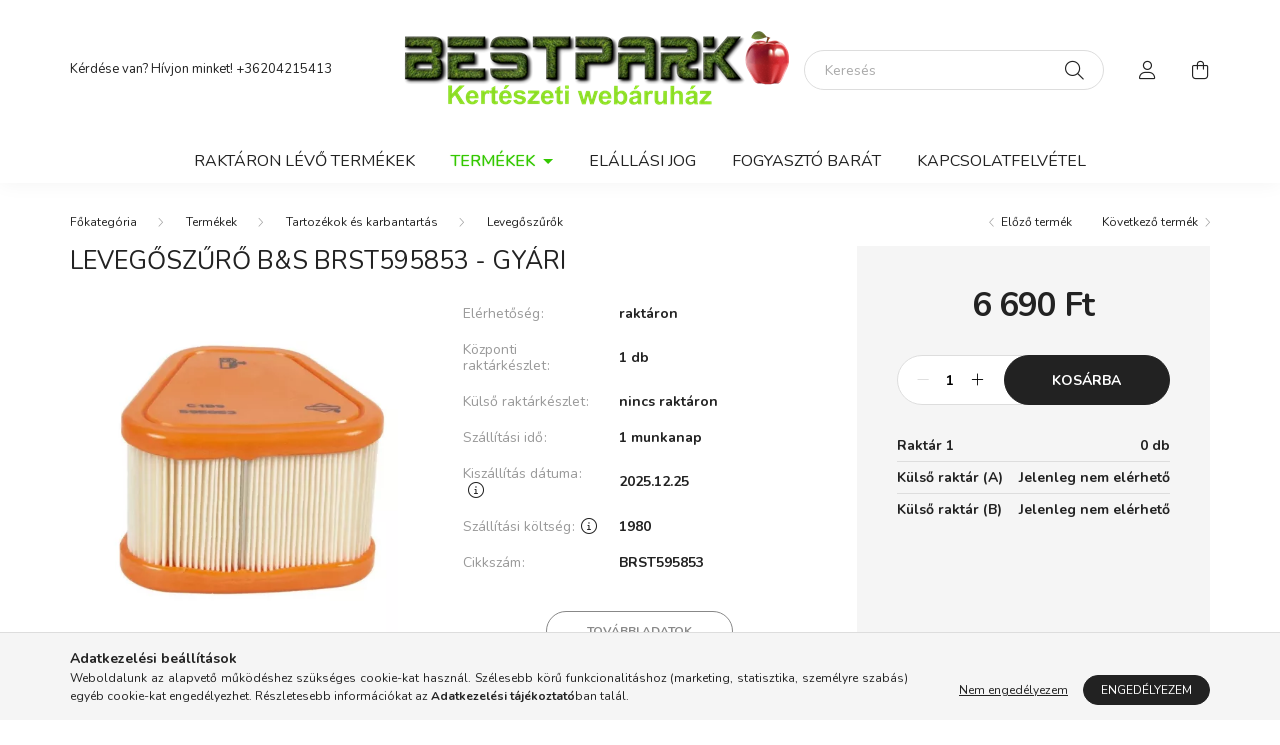

--- FILE ---
content_type: text/html; charset=UTF-8
request_url: https://bestpark.hu/BRST595853
body_size: 18648
content:
<!DOCTYPE html>
<html lang="hu">
    <head>
        <meta charset="utf-8">
<meta name="description" content="LEVEGŐSZŰRŐ B&S BRST595853 - GYÁRI, Kertészeti gépek széles választékával várjuk Vásárlónkat. Valós raktárkészlet, gyors kiszállítás akár díjmentesen is. Megbíz">
<meta name="robots" content="index, follow">
<meta http-equiv="X-UA-Compatible" content="IE=Edge">
<meta property="og:site_name" content="Best Park Kertészeti Webáruház" />
<meta property="og:title" content="Alkatrész">
<meta property="og:description" content="LEVEGŐSZŰRŐ B&S BRST595853 - GYÁRI, Kertészeti gépek széles választékával várjuk Vásárlónkat. Valós raktárkészlet, gyors kiszállítás akár díjmentesen is. Megbíz">
<meta property="og:type" content="product">
<meta property="og:url" content="https://bestpark.hu/BRST595853">
<meta property="og:image" content="https://bestpark.hu/img/45594/BRST595853/BRST595853.webp">
<meta name="mobile-web-app-capable" content="yes">
<meta name="apple-mobile-web-app-capable" content="yes">
<meta name="MobileOptimized" content="320">
<meta name="HandheldFriendly" content="true">

<title>Alkatrész</title>


<script>
var service_type="shop";
var shop_url_main="https://bestpark.hu";
var actual_lang="hu";
var money_len="0";
var money_thousend=" ";
var money_dec=",";
var shop_id=45594;
var unas_design_url="https:"+"/"+"/"+"bestpark.hu"+"/"+"!common_design"+"/"+"base"+"/"+"002003"+"/";
var unas_design_code='002003';
var unas_base_design_code='2000';
var unas_design_ver=4;
var unas_design_subver=4;
var unas_shop_url='https://bestpark.hu';
var responsive="yes";
var price_nullcut_disable=1;
var config_plus=new Array();
config_plus['cart_redirect']=1;
config_plus['money_type']='Ft';
config_plus['money_type_display']='Ft';
config_plus['already_registered_email']=1;
var lang_text=new Array();

var UNAS = UNAS || {};
UNAS.shop={"base_url":'https://bestpark.hu',"domain":'bestpark.hu',"username":'bestpark.unas.hu',"id":45594,"lang":'hu',"currency_type":'Ft',"currency_code":'HUF',"currency_rate":'1',"currency_length":0,"base_currency_length":0,"canonical_url":'https://bestpark.hu/BRST595853'};
UNAS.design={"code":'002003',"page":'product_details'};
UNAS.api_auth="8d63ef8caea0dc5c19178435f778e620";
UNAS.customer={"email":'',"id":0,"group_id":0,"without_registration":0};
UNAS.shop["category_id"]="669862";
UNAS.shop["sku"]="BRST595853";
UNAS.shop["product_id"]="577093037";
UNAS.shop["only_private_customer_can_purchase"] = false;
 

UNAS.text = {
    "button_overlay_close": `Bezár`,
    "popup_window": `Felugró ablak`,
    "list": `lista`,
    "updating_in_progress": `frissítés folyamatban`,
    "updated": `frissítve`,
    "is_opened": `megnyitva`,
    "is_closed": `bezárva`,
    "deleted": `törölve`,
    "consent_granted": `hozzájárulás megadva`,
    "consent_rejected": `hozzájárulás elutasítva`,
    "field_is_incorrect": `mező hibás`,
    "error_title": `Hiba!`,
    "product_variants": `termék változatok`,
    "product_added_to_cart": `A termék a kosárba került`,
    "product_added_to_cart_with_qty_problem": `A termékből csak [qty_added_to_cart] [qty_unit] került kosárba`,
    "product_removed_from_cart": `A termék törölve a kosárból`,
    "reg_title_name": `Név`,
    "reg_title_company_name": `Cégnév`,
    "number_of_items_in_cart": `Kosárban lévő tételek száma`,
    "cart_is_empty": `A kosár üres`,
    "cart_updated": `A kosár frissült`
};









window.lazySizesConfig=window.lazySizesConfig || {};
window.lazySizesConfig.loadMode=1;
window.lazySizesConfig.loadHidden=false;

window.dataLayer = window.dataLayer || [];
function gtag(){dataLayer.push(arguments)};
gtag('js', new Date());
</script>

<script src="https://bestpark.hu/!common_packages/jquery/jquery-3.2.1.js?mod_time=1690980617"></script>
<script src="https://bestpark.hu/!common_packages/jquery/plugins/migrate/migrate.js?mod_time=1690980618"></script>
<script src="https://bestpark.hu/!common_packages/jquery/plugins/autocomplete/autocomplete.js?mod_time=1751445028"></script>
<script src="https://bestpark.hu/!common_packages/jquery/plugins/tools/overlay/overlay.js?mod_time=1759904162"></script>
<script src="https://bestpark.hu/!common_packages/jquery/plugins/tools/toolbox/toolbox.expose.js?mod_time=1725517055"></script>
<script src="https://bestpark.hu/!common_packages/jquery/plugins/lazysizes/lazysizes.min.js?mod_time=1690980618"></script>
<script src="https://bestpark.hu/!common_packages/jquery/own/shop_common/exploded/common.js?mod_time=1764831094"></script>
<script src="https://bestpark.hu/!common_packages/jquery/own/shop_common/exploded/common_overlay.js?mod_time=1759904162"></script>
<script src="https://bestpark.hu/!common_packages/jquery/own/shop_common/exploded/common_shop_popup.js?mod_time=1759904162"></script>
<script src="https://bestpark.hu/!common_packages/jquery/own/shop_common/exploded/page_product_details.js?mod_time=1751445028"></script>
<script src="https://bestpark.hu/!common_packages/jquery/plugins/hoverintent/hoverintent.js?mod_time=1690980618"></script>
<script src="https://bestpark.hu/!common_packages/jquery/own/shop_tooltip/shop_tooltip.js?mod_time=1759904162"></script>
<script src="https://bestpark.hu/!common_packages/jquery/plugins/responsive_menu/responsive_menu-unas.js?mod_time=1690980618"></script>
<script src="https://bestpark.hu/!common_design/base/002000/main.js?mod_time=1759904162"></script>
<script src="https://bestpark.hu/!common_packages/jquery/plugins/flickity/v3/flickity.pkgd.min.js?mod_time=1759904162"></script>
<script src="https://bestpark.hu/!common_packages/jquery/plugins/toastr/toastr.min.js?mod_time=1690980618"></script>
<script src="https://bestpark.hu/!common_packages/jquery/plugins/tippy/popper-2.4.4.min.js?mod_time=1690980618"></script>
<script src="https://bestpark.hu/!common_packages/jquery/plugins/tippy/tippy-bundle.umd.min.js?mod_time=1690980618"></script>
<script src="https://bestpark.hu/!common_packages/jquery/plugins/photoswipe/photoswipe.min.js?mod_time=1690980618"></script>
<script src="https://bestpark.hu/!common_packages/jquery/plugins/photoswipe/photoswipe-ui-default.min.js?mod_time=1690980618"></script>

<link href="https://bestpark.hu/temp/shop_45594_fdbfd86aa06d3f0a0c771807d5c4816b.css?mod_time=1766496993" rel="stylesheet" type="text/css">

<link href="https://bestpark.hu/BRST595853" rel="canonical">
<link rel="apple-touch-icon" href="https://bestpark.hu/shop_ordered/45594/pic/Ikonok/apple-touch-icon-72x72.png" sizes="72x72">
<link rel="apple-touch-icon" href="https://bestpark.hu/shop_ordered/45594/pic/Ikonok/apple-touch-icon-114x114.png" sizes="114x114">
<link rel="apple-touch-icon" href="https://bestpark.hu/shop_ordered/45594/pic/Ikonok/apple-touch-icon-152x152.png" sizes="152x152">
<link rel="apple-touch-icon" href="https://bestpark.hu/shop_ordered/45594/pic/Ikonok/apple-touch-icon-167x167.png" sizes="167x167">
<link rel="apple-touch-icon" href="https://bestpark.hu/shop_ordered/45594/pic/Ikonok/apple-touch-icon-180x180.png" sizes="180x180">
<link rel="apple-touch-icon" href="https://bestpark.hu/shop_ordered/45594/pic/Ikonok/apple-touch-icon.png">
<link id="favicon-16x16" rel="icon" type="image/png" href="https://bestpark.hu/shop_ordered/45594/pic/Ikonok/favicon-16x16.png" sizes="16x16">
<link id="favicon-32x32" rel="icon" type="image/png" href="https://bestpark.hu/shop_ordered/45594/pic/Ikonok/favicon-32x32.png" sizes="32x32">
<link id="favicon-96x96" rel="icon" type="image/png" href="https://bestpark.hu/shop_ordered/45594/pic/Ikonok/favicon-96x96.png" sizes="96x96">
<link id="favicon-192x192" rel="icon" type="image/png" href="https://bestpark.hu/shop_ordered/45594/pic/Ikonok/android-chrome-192x192.png" sizes="192x192">
<link href="https://bestpark.hu/shop_ordered/45594/design_pic/favicon.ico" rel="shortcut icon">
<script>
        var google_consent=1;
    
        gtag('consent', 'default', {
           'ad_storage': 'denied',
           'ad_user_data': 'denied',
           'ad_personalization': 'denied',
           'analytics_storage': 'denied',
           'functionality_storage': 'denied',
           'personalization_storage': 'denied',
           'security_storage': 'granted'
        });

    
        gtag('consent', 'update', {
           'ad_storage': 'denied',
           'ad_user_data': 'denied',
           'ad_personalization': 'denied',
           'analytics_storage': 'denied',
           'functionality_storage': 'denied',
           'personalization_storage': 'denied',
           'security_storage': 'granted'
        });

        </script>
    	<script>
	/* <![CDATA[ */
	var omitformtags=["input", "textarea", "select"];
	omitformtags=omitformtags.join("|");
		
	function disableselect(e) {
		if (omitformtags.indexOf(e.target.tagName.toLowerCase())==-1) return false;
		if (omitformtags.indexOf(e.target.tagName.toLowerCase())==2) return false;
	}
		
	function reEnable() {
		return true;
	}
		
	if (typeof document.onselectstart!="undefined") {
		document.onselectstart=new Function ("return false");
	} else {
		document.onmousedown=disableselect;
		document.onmouseup=reEnable;
	}
	/* ]]> */
	</script>
	

        <meta content="width=device-width, initial-scale=1.0" name="viewport" />
        <link rel="preconnect" href="https://fonts.gstatic.com">
        <link rel="preload" href="https://fonts.googleapis.com/css2?family=Nunito:wght@400;700&display=swap" as="style" />
        <link rel="stylesheet" href="https://fonts.googleapis.com/css2?family=Nunito:wght@400;700&display=swap" media="print" onload="this.media='all'">
        <noscript>
            <link rel="stylesheet" href="https://fonts.googleapis.com/css2?family=Nunito:wght@400;700&display=swap" />
        </noscript>
        
        
        
        
        

        
        
        
                    
            
            
            
            
            
            
            
                
        
        
    </head>

                
                
    
    
    
    
    <body class='design_ver4 design_subver1 design_subver2 design_subver3 design_subver4' id="ud_shop_artdet">
    
    <div id="image_to_cart" style="display:none; position:absolute; z-index:100000;"></div>
<div class="overlay_common overlay_warning" id="overlay_cart_add"></div>
<script>$(document).ready(function(){ overlay_init("cart_add",{"onBeforeLoad":false}); });</script>
<div id="overlay_login_outer"></div>	
	<script>
	$(document).ready(function(){
	    var login_redir_init="";

		$("#overlay_login_outer").overlay({
			onBeforeLoad: function() {
                var login_redir_temp=login_redir_init;
                if (login_redir_act!="") {
                    login_redir_temp=login_redir_act;
                    login_redir_act="";
                }

				                    var temp_href="https://bestpark.hu/shop_login.php";
                    if (login_redir_temp!="") temp_href=temp_href+"?login_redir="+encodeURIComponent(login_redir_temp);
					location.href=temp_href;
								},
			top: 50,
						closeOnClick: (config_plus['overlay_close_on_click_forced'] === 1),
			onClose: function(event, overlayIndex) {
				$("#login_redir").val("");
			},
			load: false
		});
		
			});
	function overlay_login() {
		$(document).ready(function(){
			$("#overlay_login_outer").overlay().load();
		});
	}
	function overlay_login_remind() {
        if (unas_design_ver >= 5) {
            $("#overlay_remind").overlay().load();
        } else {
            $(document).ready(function () {
                $("#overlay_login_outer").overlay().close();
                setTimeout('$("#overlay_remind").overlay().load();', 250);
            });
        }
	}

    var login_redir_act="";
    function overlay_login_redir(redir) {
        login_redir_act=redir;
        $("#overlay_login_outer").overlay().load();
    }
	</script>  
	<div class="overlay_common overlay_info" id="overlay_remind"></div>
<script>$(document).ready(function(){ overlay_init("remind",[]); });</script>

	<script>
    	function overlay_login_error_remind() {
		$(document).ready(function(){
			load_login=0;
			$("#overlay_error").overlay().close();
			setTimeout('$("#overlay_remind").overlay().load();', 250);	
		});
	}
	</script>  
	<div class="overlay_common overlay_info" id="overlay_newsletter"></div>
<script>$(document).ready(function(){ overlay_init("newsletter",[]); });</script>

<script>
function overlay_newsletter() {
    $(document).ready(function(){
        $("#overlay_newsletter").overlay().load();
    });
}
</script>
<div class="overlay_common overlay_error" id="overlay_script"></div>
<script>$(document).ready(function(){ overlay_init("script",[]); });</script>
    <script>
    $(document).ready(function() {
        $.ajax({
            type: "GET",
            url: "https://bestpark.hu/shop_ajax/ajax_stat.php",
            data: {master_shop_id:"45594",get_ajax:"1"}
        });
    });
    </script>
    

    <div id="container" class="page_shop_artdet_BRST595853 filter-not-exists">
                

        <header class="header js-header">
            <div class="header-inner js-header-inner">
                <div class="container">
                    <div class="row gutters-5 flex-nowrap justify-content-center align-items-center py-3 py-lg-5">
                        <div class="header__left col">
                            <div class="header__left-inner d-flex align-items-center">
                                <button type="button" class="hamburger__btn dropdown--btn d-lg-none" id="hamburger__btn" aria-label="hamburger button" data-btn-for=".hamburger__dropdown">
                                    <span class="hamburger__btn-icon icon--hamburger"></span>
                                </button>
                                
                                
                                    <div class="js-element header_text_section_2 d-none d-lg-block" data-element-name="header_text_section_2">
        <div class="element__content ">
                            <div class="element__html slide-1"><p>Kérdése van? Hívjon minket! <a href='tel:+36204215413'>+36204215413</a></p></div>
                    </div>
    </div>

                            </div>
                        </div>

                            <div id="header_logo_img" class="js-element logo col-auto flex-shrink-1" data-element-name="header_logo">
        <div class="header_logo-img-container">
            <div class="header_logo-img-wrapper">
                                                <a href="https://bestpark.hu">                    <picture>
                                                <source srcset="https://bestpark.hu/!common_design/custom/bestpark.unas.hu/element/layout_hu_header_logo-260x60_1_default.png?time=1655030220 1x, https://bestpark.hu/!common_design/custom/bestpark.unas.hu/element/layout_hu_header_logo-260x60_1_default_retina.png?time=1655030220 2x" />
                        <img                              width="390" height="79"
                                                          src="https://bestpark.hu/!common_design/custom/bestpark.unas.hu/element/layout_hu_header_logo-260x60_1_default.png?time=1655030220"                             
                             alt="Best Park Kertészeti Webáruház                        "/>
                    </picture>
                    </a>                                        </div>
        </div>
    </div>


                        <div class="header__right col">
                            <div class="header__right-inner d-flex align-items-center justify-content-end">
                                <div class="search-box browser-is-chrome">
    <div class="search-box__inner position-relative ml-auto js-search" id="box_search_content">
        <form name="form_include_search" id="form_include_search" action="https://bestpark.hu/shop_search.php" method="get">
            <div class="box-search-group mb-0">
                <input data-stay-visible-breakpoint="992" name="search" id="box_search_input" value="" pattern=".{3,100}"
                       title="Hosszabb kereső kifejezést írjon be!" aria-label="Keresés" placeholder="Keresés" type="text" maxlength="100"
                       class="ac_input form-control js-search-input" autocomplete="off" required                >
                <div class="search-box__search-btn-outer input-group-append" title='Keresés'>
                    <button class="search-btn" aria-label="Keresés">
                        <span class="search-btn-icon icon--search"></span>
                    </button>
                    <button type="button" onclick="$('.js-search-smart-autocomplete').addClass('is-hidden');$(this).addClass('is-hidden');" class='search-close-btn text-right d-lg-none is-hidden' aria-label="">
                        <span class="search-close-btn-icon icon--close"></span>
                    </button>
                </div>
                <div class="search__loading">
                    <div class="loading-spinner--small"></div>
                </div>
            </div>
            <div class="search-box__mask"></div>
        </form>
        <div class="ac_results"></div>
    </div>
</div>
<script>
    $(document).ready(function(){
       $(document).on('smartSearchCreate smartSearchOpen smartSearchHasResult', function(e){
           if (e.type !== 'smartSearchOpen' || (e.type === 'smartSearchOpen' && $('.js-search-smart-autocomplete').children().length > 0)) {
               $('.search-close-btn').removeClass('is-hidden');
           }
       });
       $(document).on('smartSearchClose smartSearchEmptyResult', function(){
           $('.search-close-btn').addClass('is-hidden');
       });
       $(document).on('smartSearchInputLoseFocus', function(){
           if ($('.js-search-smart-autocomplete').length>0) {
               setTimeout(function () {
                   let height = $(window).height() - ($('.js-search-smart-autocomplete').offset().top - $(window).scrollTop()) - 20;
                   $('.search-smart-autocomplete').css('max-height', height + 'px');
               }, 300);
           }
       });
    });
</script>


                                                    <button type="button" class="profile__btn js-profile-btn dropdown--btn d-none d-lg-block" id="profile__btn" data-orders="https://bestpark.hu/shop_order_track.php" aria-label="profile button" data-btn-for=".profile__dropdown">
            <span class="profile__btn-icon icon--head"></span>
        </button>
            
                                <button class="cart-box__btn dropdown--btn js-cart-box-loaded-by-ajax" aria-label="cart button" type="button" data-btn-for=".cart-box__dropdown">
                                    <span class="cart-box__btn-icon icon--cart">
                                            <span id="box_cart_content" class="cart-box">            </span>
                                    </span>
                                </button>
                            </div>
                        </div>
                    </div>
                </div>
                                <nav class="navbar d-none d-lg-flex navbar-expand navbar-light">
                    <div class="container">
                        <ul class="navbar-nav mx-auto js-navbar-nav">
                                        <li class="nav-item spec-item js-nav-item-stock">
                    <a class="nav-link" href="https://bestpark.hu/instock">
                    Raktáron lévő termékek
                    </a>

            </li>
    <li class="nav-item dropdown js-nav-item-471135">
                    <a class="nav-link dropdown-toggle" href="#" role="button" data-toggle="dropdown" aria-haspopup="true" aria-expanded="false">
                    Termékek
                    </a>

        			<ul class="dropdown-menu fade-up dropdown--cat dropdown--level-1">
            <li class="nav-item-201492">
            <a class="dropdown-item" href="https://bestpark.hu/Okos-eszkozok" >Okos eszközök
                        </a>
        </li>
            <li class="nav-item-786044">
            <a class="dropdown-item" href="https://bestpark.hu/sct/786044/Multi-Tool-gepek" >Multi Tool gépek
                        </a>
        </li>
            <li class="nav-item-359310">
            <a class="dropdown-item" href="https://bestpark.hu/gyepapolas_gepei" >Gyepápolás gépei
                        </a>
        </li>
            <li class="nav-item-964995">
            <a class="dropdown-item" href="https://bestpark.hu/kertapolas_gepei" >Kertápolás gépei
                        </a>
        </li>
            <li class="nav-item-860351">
            <a class="dropdown-item" href="https://bestpark.hu/viztechnika_gepei" >Víztechnika gépei
                        </a>
        </li>
            <li class="nav-item-471066">
            <a class="dropdown-item" href="https://bestpark.hu/sct/471066/Novenyvedelem-gepei" >Növényvédelem gépei
                        </a>
        </li>
            <li class="nav-item-602804">
            <a class="dropdown-item" href="https://bestpark.hu/spl/602804/Szabadido" >Szabadidő
                        </a>
        </li>
            <li class="nav-item-117467">
            <a class="dropdown-item" href="https://bestpark.hu/gyermekjatekok" >Gyermekjátékok
                        </a>
        </li>
            <li class="nav-item-404075">
            <a class="dropdown-item" href="https://bestpark.hu/karbantartas" >Tartozékok és karbantartás
                        </a>
        </li>
            <li class="nav-item-581735">
            <a class="dropdown-item" href="https://bestpark.hu/Munkavedelmi_ruhazat_es_vedoeszkozok" >Munkavédelmi ruházat és eszközök
                        </a>
        </li>
    
        <li>
        <a class="dropdown-item nav-item__all-cat" href="https://bestpark.hu/termekek">További kategóriák</a>
    </li>
    
    </ul>


            </li>

    
                                    			<li class="nav-item js-nav-item-840927">
							<a class="nav-link" href="https://bestpark.hu/elallasi_jog">
							Elállási jog
							</a>

					</li>
			<li class="nav-item js-nav-item-490675">
							<a class="nav-link" href="https://bestpark.hu/fogyasztobarat">
							Fogyasztó Barát
							</a>

					</li>
			<li class="nav-item js-nav-item-902971">
							<a class="nav-link" href="https://bestpark.hu/kapcsolatfelvetel">
							Kapcsolatfelvétel
							</a>

					</li>
	
    
                        </ul>
                    </div>
                </nav>

                <script>
                    $(document).ready(function () {
                                                    $('.nav-item.dropdown > .nav-link').click(function (e) {
                                e.preventDefault();
                                handleCloseDropdowns();
                                var thisNavLink = $(this);
                                var thisNavItem = thisNavLink.parent();
                                var thisDropdownMenu = thisNavItem.find('.dropdown-menu');
                                var thisNavbarNav = $('.js-navbar-nav');

                                /*remove is-opened class form the rest menus (cat+plus)*/
                                thisNavbarNav.find('.show').not(thisNavItem).removeClass('show');

                                if (thisNavItem.hasClass('show')) {
                                    thisNavLink.attr('aria-expanded','false');
                                    thisNavItem.removeClass('show');
                                    thisDropdownMenu.removeClass('show');
                                } else {
                                    thisNavLink.attr('aria-expanded','true');
                                    thisNavItem.addClass('show');
                                    thisDropdownMenu.addClass('show');
                                }
                            });
                                            });
                </script>
                            </div>
        </header>
                        <main class="main">
                        
            
    <link rel="stylesheet" type="text/css" href="https://bestpark.hu/!common_packages/jquery/plugins/photoswipe/css/default-skin.min.css">
    <link rel="stylesheet" type="text/css" href="https://bestpark.hu/!common_packages/jquery/plugins/photoswipe/css/photoswipe.min.css">
    
    
    <script>
        var $clickElementToInitPs = '.js-init-ps';

        var initPhotoSwipeFromDOM = function() {
            var $pswp = $('.pswp')[0];
            var $psDatas = $('.photoSwipeDatas');

            $psDatas.each( function() {
                var $pics = $(this),
                    getItems = function() {
                        var items = [];
                        $pics.find('a').each(function() {
                            var $this = $(this),
                                $href   = $this.attr('href'),
                                $size   = $this.data('size').split('x'),
                                $width  = $size[0],
                                $height = $size[1],
                                item = {
                                    src : $href,
                                    w   : $width,
                                    h   : $height
                                };
                            items.push(item);
                        });
                        return items;
                    };

                var items = getItems();

                $($clickElementToInitPs).on('click', function (event) {
                    var $this = $(this);
                    event.preventDefault();

                    var $index = parseInt($this.attr('data-loop-index'));
                    var options = {
                        index: $index,
                        history: false,
                        bgOpacity: 0.5,
                        shareEl: false,
                        showHideOpacity: true,
                        getThumbBoundsFn: function (index) {
                            /** azon képeről nagyítson a photoswipe, melyek láthatók
                             **/
                            var thumbnails = $($clickElementToInitPs).map(function() {
                                var $this = $(this);
                                if ($this.is(":visible")) {
                                    return this;
                                }
                            }).get();
                            var thumbnail = thumbnails[index];
                            var pageYScroll = window.pageYOffset || document.documentElement.scrollTop;
                            var zoomedImgHeight = items[index].h;
                            var zoomedImgWidth = items[index].w;
                            var zoomedImgRatio = zoomedImgHeight / zoomedImgWidth;
                            var rect = thumbnail.getBoundingClientRect();
                            var zoomableImgHeight = rect.height;
                            var zoomableImgWidth = rect.width;
                            var zoomableImgRatio = (zoomableImgHeight / zoomableImgWidth);
                            var offsetY = 0;
                            var offsetX = 0;
                            var returnWidth = zoomableImgWidth;

                            if (zoomedImgRatio < 1) { /* a nagyított kép fekvő */
                                if (zoomedImgWidth < zoomableImgWidth) { /*A nagyított kép keskenyebb */
                                    offsetX = (zoomableImgWidth - zoomedImgWidth) / 2;
                                    offsetY = (Math.abs(zoomableImgHeight - zoomedImgHeight)) / 2;
                                    returnWidth = zoomedImgWidth;
                                } else { /*A nagyított kép szélesebb */
                                    offsetY = (zoomableImgHeight - (zoomableImgWidth * zoomedImgRatio)) / 2;
                                }

                            } else if (zoomedImgRatio > 1) { /* a nagyított kép álló */
                                if (zoomedImgHeight < zoomableImgHeight) { /*A nagyított kép alacsonyabb */
                                    offsetX = (zoomableImgWidth - zoomedImgWidth) / 2;
                                    offsetY = (zoomableImgHeight - zoomedImgHeight) / 2;
                                    returnWidth = zoomedImgWidth;
                                } else { /*A nagyított kép magasabb */
                                    offsetX = (zoomableImgWidth - (zoomableImgHeight / zoomedImgRatio)) / 2;
                                    if (zoomedImgRatio > zoomableImgRatio) returnWidth = zoomableImgHeight / zoomedImgRatio;
                                }
                            } else { /*A nagyított kép négyzetes */
                                if (zoomedImgWidth < zoomableImgWidth) { /*A nagyított kép keskenyebb */
                                    offsetX = (zoomableImgWidth - zoomedImgWidth) / 2;
                                    offsetY = (Math.abs(zoomableImgHeight - zoomedImgHeight)) / 2;
                                    returnWidth = zoomedImgWidth;
                                } else { /*A nagyított kép szélesebb */
                                    offsetY = (zoomableImgHeight - zoomableImgWidth) / 2;
                                }
                            }

                            return {x: rect.left + offsetX, y: rect.top + pageYScroll + offsetY, w: returnWidth};
                        },
                        getDoubleTapZoom: function (isMouseClick, item) {
                            if (isMouseClick) {
                                return 1;
                            } else {
                                return item.initialZoomLevel < 0.7 ? 1 : 1.5;
                            }
                        }
                    };

                    var photoSwipe = new PhotoSwipe($pswp, PhotoSwipeUI_Default, items, options);
                    photoSwipe.init();
                });
            });
        };
    </script>

    
    
<div id="page_artdet_content" class="artdet artdet--type-1">
            <div class="fixed-cart bg-primary shadow-sm js-fixed-cart" id="artdet__fixed-cart">
            <div class="container">
                <div class="row gutters-5 align-items-center py-3">
                    <div class="col-auto">
                        <img class="navbar__fixed-cart-img lazyload" width="50" height="50" src="https://bestpark.hu/main_pic/space.gif" data-src="https://bestpark.hu/img/45594/BRST595853/50x50,r/BRST595853.webp?time=1710703250" data-srcset="https://bestpark.hu/img/45594/BRST595853/100x100,r/BRST595853.webp?time=1710703250 2x" alt="BRST595853 LEVEGŐSZŰRŐ B&S BRST595853 - GYÁRI" />
                    </div>
                    <div class="col">
                        <div class="d-flex flex-column flex-md-row align-items-md-center">
                            <div class="fixed-cart__name line-clamp--2-12">LEVEGŐSZŰRŐ B&S BRST595853 - GYÁRI
</div>
                                                            <div class="fixed-cart__price with-rrp row gutters-5 align-items-baseline ml-md-auto ">
                                                                            <div class="artdet__price-base product-price--base">
                                            <span class="fixed-cart__price-base-value"><span id='price_net_brutto_BRST595853' class='price_net_brutto_BRST595853'>6 690</span> Ft</span>                                        </div>
                                                                                                        </div>
                                                    </div>
                    </div>
                    <div class="col-auto">
                        <button class="navbar__fixed-cart-btn btn btn-primary" type="button" onclick="$('.artdet__cart-btn').trigger('click');"  >Kosárba</button>
                    </div>
                </div>
            </div>
        </div>
        <script>
            $(document).ready(function () {
                var $itemVisibilityCheck = $(".js-main-cart-btn");
                var $stickyElement = $(".js-fixed-cart");

                $(window).scroll(function () {
                    if ($(this).scrollTop() + 60 > $itemVisibilityCheck.offset().top) {
                        $stickyElement.addClass('is-visible');
                    } else {
                        $stickyElement.removeClass('is-visible');
                    }
                });
            });
        </script>
        <div class="artdet__breadcrumb-prev-next">
        <div class="container">
            <div class="row gutters-10">
                <div class="col-md">
                        <nav id="breadcrumb" aria-label="breadcrumb">
                                <ol class="breadcrumb level-3">
                <li class="breadcrumb-item">
                                        <a class="breadcrumb-item breadcrumb-item--home" href="https://bestpark.hu/sct/0/" aria-label="Főkategória" title="Főkategória"></a>
                                    </li>
                                <li class="breadcrumb-item">
                                        <a class="breadcrumb-item" href="https://bestpark.hu/termekek">Termékek</a>
                                    </li>
                                <li class="breadcrumb-item">
                                        <a class="breadcrumb-item" href="https://bestpark.hu/karbantartas">Tartozékok és karbantartás</a>
                                    </li>
                                <li class="breadcrumb-item">
                                        <a class="breadcrumb-item" href="https://bestpark.hu/spl/669862/Levegoszurok">Levegőszűrők</a>
                                    </li>
                            </ol>
            <script>
                $("document").ready(function(){
                                        $(".js-nav-item-471135").addClass("active");
                                        $(".js-nav-item-404075").addClass("active");
                                        $(".js-nav-item-669862").addClass("active");
                                    });
            </script>
                </nav>

                </div>
                                    <div class="col-md-auto">
                        <div class="artdet__pagination d-flex py-3 py-md-0 mb-3 mb-md-4">
                            <button class="artdet__pagination-btn artdet__pagination-prev btn btn-text icon--b-arrow-left" type="button" onclick="product_det_prevnext('https://bestpark.hu/BRST595853','?cat=669862&sku=BRST595853&action=prev_js')">Előző termék</button>
                            <button class="artdet__pagination-btn artdet__pagination-next btn btn-text icon--a-arrow-right ml-auto ml-md-5" type="button" onclick="product_det_prevnext('https://bestpark.hu/BRST595853','?cat=669862&sku=BRST595853&action=next_js')" >Következő termék</button>
                        </div>
                    </div>
                            </div>
        </div>
    </div>

    <script>
<!--
var lang_text_warning=`Figyelem!`
var lang_text_required_fields_missing=`Kérjük töltse ki a kötelező mezők mindegyikét!`
function formsubmit_artdet() {
   cart_add("BRST595853","",null,1)
}
$(document).ready(function(){
	select_base_price("BRST595853",1);
	
	
});
// -->
</script>


    <form name="form_temp_artdet">

    <div class="artdet__pic-data-wrap mb-3 mb-lg-5 js-product">
        <div class="container">
            <div class="row main-block">
                <div class="artdet__img-data-left col-md-6 col-lg-7 col-xl-8">
                    <div class="artdet__name-wrap mb-4">
                        <div class="row align-items-center">
                            <div class="col-sm col-md-12 col-xl">
                                <div class="d-flex flex-wrap align-items-center">
                                                                        <h1 class='artdet__name line-clamp--3-12'>LEVEGŐSZŰRŐ B&S BRST595853 - GYÁRI
</h1>
                                </div>
                            </div>
                                                    </div>
                    </div>
                    <div class="row">
                        <div class="artdet__img-outer col-xl-6">
                            		                            <div class='artdet__img-inner has-image'>
                                                                
                                <div class="artdet__alts js-alts carousel mb-5" data-flickity='{ "cellAlign": "left", "contain": true, "lazyLoad": true, "watchCSS": true }'>
                                    <div class="carousel-cell artdet__alt-img js-init-ps" data-loop-index="0">
                                        		                                        <img class="artdet__img-main" width="500" height="500"
                                             src="https://bestpark.hu/img/45594/BRST595853/500x500,r/BRST595853.webp?time=1710703250"
                                             srcset="https://bestpark.hu/img/45594/BRST595853/800x800,r/BRST595853.webp?time=1710703250 1.6x"
                                             alt="BRST595853 LEVEGŐSZŰRŐ B&S BRST595853 - GYÁRI" title="BRST595853 LEVEGŐSZŰRŐ B&S BRST595853 - GYÁRI" id="main_image" />
                                    </div>
                                                                                                                        <div class="carousel-cell artdet__alt-img js-init-ps d-xl-none" data-loop-index="1">
                                                <img class="artdet__img--alt carousel__lazy-image" width="500" height="500"
                                                     src="https://bestpark.hu/main_pic/space.gif"
                                                     data-flickity-lazyload-src="https://bestpark.hu/img/45594/BRST595853_altpic_1/500x500,r/BRST595853.webp?time=1710703268"
                                                                                                                    data-flickity-lazyload-srcset="https://bestpark.hu/img/45594/BRST595853_altpic_1/800x800,r/BRST595853.webp?time=1710703268 1.6x"
                                                                                                             alt="BRST595853 LEVEGŐSZŰRŐ B&S BRST595853 - GYÁRI" title="BRST595853 LEVEGŐSZŰRŐ B&S BRST595853 - GYÁRI" />
                                            </div>
                                                                                                            </div>

                                                                    <div class="artdet__img-thumbs d-none d-xl-block mb-2">
                                        <div class="row gutters-12">
                                            <div class="col-md-4 d-none">
                                                <div class="artdet__img--thumb-wrap">
                                                    <img class="artdet__img--thumb-main lazyload" width="150" height="150"
                                                         src="https://bestpark.hu/main_pic/space.gif"
                                                         data-src="https://bestpark.hu/img/45594/BRST595853/150x150,r/BRST595853.webp?time=1710703250"
                                                                                                                            data-srcset="https://bestpark.hu/img/45594/BRST595853/300x300,r/BRST595853.webp?time=1710703250 2x"
                                                                                                                     alt="BRST595853 LEVEGŐSZŰRŐ B&S BRST595853 - GYÁRI" title="BRST595853 LEVEGŐSZŰRŐ B&S BRST595853 - GYÁRI" />
                                                </div>
                                            </div>
                                                                                            <div class="col-md-4">
                                                    <div class="artdet__img--thumb-wrap js-init-ps" data-loop-index="1">
                                                        <img class="artdet__img--thumb lazyload" width="150" height="150"
                                                             src="https://bestpark.hu/main_pic/space.gif"
                                                             data-src="https://bestpark.hu/img/45594/BRST595853_altpic_1/150x150,r/BRST595853.webp?time=1710703268"
                                                                                                                                    data-srcset="https://bestpark.hu/img/45594/BRST595853_altpic_1/300x300,r/BRST595853.webp?time=1710703268 2x"
                                                                                                                             alt="BRST595853 LEVEGŐSZŰRŐ B&S BRST595853 - GYÁRI" title="BRST595853 LEVEGŐSZŰRŐ B&S BRST595853 - GYÁRI" />
                                                    </div>
                                                </div>
                                                                                    </div>
                                    </div>

                                                                                                        
                                                                    <script>
                                        $(document).ready(function() {
                                            initPhotoSwipeFromDOM();
                                        });
                                    </script>

                                    <div class="photoSwipeDatas invisible">
                                        <a href="https://bestpark.hu/img/45594/BRST595853/BRST595853.webp?time=1710703250" data-size="800x800"></a>
                                                                                                                                                                                        <a href="https://bestpark.hu/img/45594/BRST595853_altpic_1/BRST595853.webp?time=1710703268" data-size="800x800"></a>
                                                                                                                                                                        </div>
                                
                                                            </div>
                            		                        </div>
                        <div class="artdet__data-left col-xl-6">
                            
                                                            <div id="artdet__param-spec" class="mb-5">
                                    <div class="artdet__spec-params font-xs font-sm-m mb-5">
                                                                            <div class="artdet__spec-param py-3 product_param_type_text" id="page_artdet_product_param_spec_166379" >
                    <div class="row gutters-10 align-items-center text-left">
                        <div class="col-5">
                            <div class="artdet__spec-param-title d-inline-block position-relative">
                                <span class="param-name">Elérhetőség</span>                            </div>
                        </div>
                        <div class="col-7">
                            <div class="artdet__spec-param-value">
                                                                    raktáron
                                                            </div>
                        </div>
                    </div>
                </div>
                                                <div class="artdet__spec-param py-3 product_param_type_text" id="page_artdet_product_param_spec_3052887" >
                    <div class="row gutters-10 align-items-center text-left">
                        <div class="col-5">
                            <div class="artdet__spec-param-title d-inline-block position-relative">
                                <span class="param-name">Központi raktárkészlet</span>                            </div>
                        </div>
                        <div class="col-7">
                            <div class="artdet__spec-param-value">
                                                                    1 db
                                                            </div>
                        </div>
                    </div>
                </div>
                                                <div class="artdet__spec-param py-3 product_param_type_text" id="page_artdet_product_param_spec_3052892" >
                    <div class="row gutters-10 align-items-center text-left">
                        <div class="col-5">
                            <div class="artdet__spec-param-title d-inline-block position-relative">
                                <span class="param-name">Külső raktárkészlet</span>                            </div>
                        </div>
                        <div class="col-7">
                            <div class="artdet__spec-param-value">
                                                                    nincs raktáron
                                                            </div>
                        </div>
                    </div>
                </div>
                                                <div class="artdet__spec-param py-3 product_param_type_text" id="page_artdet_product_param_spec_66394" >
                    <div class="row gutters-10 align-items-center text-left">
                        <div class="col-5">
                            <div class="artdet__spec-param-title d-inline-block position-relative">
                                <span class="param-name">Szállítási idő</span>                            </div>
                        </div>
                        <div class="col-7">
                            <div class="artdet__spec-param-value">
                                                                    1 munkanap
                                                            </div>
                        </div>
                    </div>
                </div>
                                                <div class="artdet__spec-param py-3 product_param_type_date" id="page_artdet_product_param_spec_193722" >
                    <div class="row gutters-10 align-items-center text-left">
                        <div class="col-5">
                            <div class="artdet__spec-param-title d-inline-block position-relative">
                                <span class="param-name">Kiszállítás dátuma</span><span class="param-details-icon icon--info ml-2" data-tippy="&lt;p&gt;Amennyiben a terméket most megrendeli, akkor leghamarabb a jelzett napon számíthat a termék átvételére.&lt;/p&gt;"></span>                            </div>
                        </div>
                        <div class="col-7">
                            <div class="artdet__spec-param-value">
                                                                    2025.12.25
                                                            </div>
                        </div>
                    </div>
                </div>
                                                <div class="artdet__spec-param py-3 product_param_type_text" id="page_artdet_product_param_spec_66395" >
                    <div class="row gutters-10 align-items-center text-left">
                        <div class="col-5">
                            <div class="artdet__spec-param-title d-inline-block position-relative">
                                <span class="param-name">Szállítási költség</span><span class="param-details-icon icon--info ml-2" data-tippy="&lt;p&gt;Mindössze 20 000 Ft értékben kell vásárlói kosarát összeállítania és mi átvállaljuk a szállítás költségét.&lt;/p&gt;"></span>                            </div>
                        </div>
                        <div class="col-7">
                            <div class="artdet__spec-param-value">
                                                                    1980
                                                            </div>
                        </div>
                    </div>
                </div>
                                                <div class="artdet__spec-param py-3 product_param_type_text" id="page_artdet_product_param_spec_3010881" >
                    <div class="row gutters-10 align-items-center text-left">
                        <div class="col-5">
                            <div class="artdet__spec-param-title d-inline-block position-relative">
                                <span class="param-name">Cikkszám</span>                            </div>
                        </div>
                        <div class="col-7">
                            <div class="artdet__spec-param-value">
                                                                    BRST595853
                                                            </div>
                        </div>
                    </div>
                </div>
                        
                                    </div>
                                                                            <div class="scroll-to-wrap">
                                            <a class="scroll-to btn btn-outline-secondary" data-scroll="#artdet__datas" href="#">További adatok</a>
                                        </div>
                                                                    </div>
                            
                            
                                                    </div>
                    </div>
                </div>
                <div class="artdet__data-right col-md-6 col-lg-5 col-xl-4">
                    <div class="artdet__data-right-inner">
                        
                        
                        
                        
                        
                                                    <div class="artdet__price-datas text-center mb-5">
                                <div class="artdet__prices">
                                    <div class="artdet__price-base-and-sale with-rrp row gutters-5 align-items-baseline justify-content-center">
                                                                                    <div class="artdet__price-base product-price--base">
                                                <span class="artdet__price-base-value"><span id='price_net_brutto_BRST595853' class='price_net_brutto_BRST595853'>6 690</span> Ft</span>                                            </div>
                                                                                                                    </div>
                                                                    </div>

                                
                                
                                
                                                            </div>
                        
                                                                                    <div id="artdet__cart" class="artdet__cart d-flex align-items-center justify-content-center mb-5 js-main-cart-btn">
                                    <div class="artdet__cart-btn-input-outer h-100 border">
                                        <div class="artdet__cart-btn-input-wrap d-flex justify-content-center align-items-center h-100 page_qty_input_outer" >
                                            <button class="qtyminus_common qty_disable" type="button" aria-label="minusz"></button>
                                            <input class="artdet__cart-input page_qty_input" name="db" id="db_BRST595853" type="number" value="1" maxlength="7" data-min="1" data-max="999999" data-step="1" step="1" aria-label="Mennyiség">
                                            <button class="qtyplus_common" type="button" aria-label="plusz"></button>
                                        </div>
                                    </div>
                                    <div class="artdet__cart-btn-wrap h-100 flex-grow-1 usn">
                                        <button class="artdet__cart-btn btn btn-lg btn-primary btn-block js-main-product-cart-btn" type="button" onclick="cart_add('BRST595853','',null,1);"   data-cartadd="cart_add('BRST595853','',null,1);">Kosárba</button>
                                    </div>
                                </div>
                                                    
                        
                        

                        
                                                                                    <div id="artdet__warehouses" class="artdet__warehouses mb-5">
            <div class="artdet__warehouse warehouse-main-stock mb-2 pb-2 border-bottom">
            <div class="artdet__warehouse--inner d-flex no-gutters">
                <div class="artdet__warehouse-left col">
                    <div class="artdet__warehouse-name text-bold font-m">Raktár 1</div>
                </div>
                <div class="artdet__warehouse-right col-auto d-flex align-items-center">
                    <div class="artdet__warehouse-quantity text-right w-100">
                                                                                    0 db
                                                    
                                            </div>
                </div>
            </div>

                    </div>
            <div class="artdet__warehouse warehouse-4952240 mb-2 pb-2 border-bottom">
            <div class="artdet__warehouse--inner d-flex no-gutters">
                <div class="artdet__warehouse-left col">
                    <div class="artdet__warehouse-name text-bold font-m">Külső raktár (A)</div>
                </div>
                <div class="artdet__warehouse-right col-auto d-flex align-items-center">
                    <div class="artdet__warehouse-quantity text-right w-100">
                                                                                    Jelenleg nem elérhető
                                                    
                                            </div>
                </div>
            </div>

                    </div>
            <div class="artdet__warehouse warehouse-5639034 mb-2 pb-2">
            <div class="artdet__warehouse--inner d-flex no-gutters">
                <div class="artdet__warehouse-left col">
                    <div class="artdet__warehouse-name text-bold font-m">Külső raktár (B)</div>
                </div>
                <div class="artdet__warehouse-right col-auto d-flex align-items-center">
                    <div class="artdet__warehouse-quantity text-right w-100">
                                                                                    Jelenleg nem elérhető
                                                    
                                            </div>
                </div>
            </div>

                    </div>
    </div>                                                    
                                            </div>
                </div>
            </div>
        </div>
    </div>

    
    
    
            <div id="artdet__datas" class="data main-block">
            <div class="container container-max-xl">
                <div class="data__title main-title h2">Adatok</div>
                <div class="data__items font-xs font-sm-m row gutters-15 gutters-xl-20">
                                                                        <div class="data__item col-md-6 data__item-param product_param_type_text">
                                <div class="row gutters-5 h-100 align-items-center py-3 px-md-5">
                                    <div class="data__item-title col-5" id="page_artdet_product_param_title_2145098">
                                        <div class="artdet__param-title">
                                            Rendeltetés
                                                                                    </div>
                                    </div>
                                    <div class="data__item-value col-7" id="page_artdet_product_param_value_2145098">
                                        <div class="artdet__param-value">
                                                                                            tartozék
                                                                                    </div>
                                    </div>
                                </div>
                            </div>
                                                    <div class="data__item col-md-6 data__item-param product_param_type_text">
                                <div class="row gutters-5 h-100 align-items-center py-3 px-md-5">
                                    <div class="data__item-title col-5" id="page_artdet_product_param_title_7044449">
                                        <div class="artdet__param-title">
                                            Gyártó neve
                                                                                    </div>
                                    </div>
                                    <div class="data__item-value col-7" id="page_artdet_product_param_value_7044449">
                                        <div class="artdet__param-value">
                                                                                            Briggs &amp; Stratton AG
                                                                                    </div>
                                    </div>
                                </div>
                            </div>
                                                    <div class="data__item col-md-6 data__item-param product_param_type_text">
                                <div class="row gutters-5 h-100 align-items-center py-3 px-md-5">
                                    <div class="data__item-title col-5" id="page_artdet_product_param_title_7044454">
                                        <div class="artdet__param-title">
                                            Gyártó címe
                                                                                    </div>
                                    </div>
                                    <div class="data__item-value col-7" id="page_artdet_product_param_value_7044454">
                                        <div class="artdet__param-value">
                                                                                            Wolleraustrasse 41b. CH – 8807 Freienbach. Switzerland
                                                                                    </div>
                                    </div>
                                </div>
                            </div>
                                                    <div class="data__item col-md-6 data__item-param product_param_type_text">
                                <div class="row gutters-5 h-100 align-items-center py-3 px-md-5">
                                    <div class="data__item-title col-5" id="page_artdet_product_param_title_7044459">
                                        <div class="artdet__param-title">
                                            Gyártó kapcsolat
                                                                                    </div>
                                    </div>
                                    <div class="data__item-value col-7" id="page_artdet_product_param_value_7044459">
                                        <div class="artdet__param-value">
                                                                                            info.ch@basco.com
                                                                                    </div>
                                    </div>
                                </div>
                            </div>
                                                                
                    
                    
                                            <div class="data__item col-md-6 data__item-sku">
                            <div class="row gutters-5 h-100 align-items-center py-3 px-md-5">
                                <div class="data__item-title col-5">Cikkszám</div>
                                <div class="data__item-value col-7">BRST595853</div>
                            </div>
                        </div>
                    
                    
                    
                    
                    
                                    </div>
            </div>
        </div>
    
    
    
    
    
    
    </form>


    
            <div class="pswp" tabindex="-1" role="dialog" aria-hidden="true">
            <div class="pswp__bg"></div>
            <div class="pswp__scroll-wrap">
                <div class="pswp__container">
                    <div class="pswp__item"></div>
                    <div class="pswp__item"></div>
                    <div class="pswp__item"></div>
                </div>
                <div class="pswp__ui pswp__ui--hidden">
                    <div class="pswp__top-bar">
                        <div class="pswp__counter"></div>
                        <button class="pswp__button pswp__button--close"></button>
                        <button class="pswp__button pswp__button--fs"></button>
                        <button class="pswp__button pswp__button--zoom"></button>
                        <div class="pswp__preloader">
                            <div class="pswp__preloader__icn">
                                <div class="pswp__preloader__cut">
                                    <div class="pswp__preloader__donut"></div>
                                </div>
                            </div>
                        </div>
                    </div>
                    <div class="pswp__share-modal pswp__share-modal--hidden pswp__single-tap">
                        <div class="pswp__share-tooltip"></div>
                    </div>
                    <button class="pswp__button pswp__button--arrow--left"></button>
                    <button class="pswp__button pswp__button--arrow--right"></button>
                    <div class="pswp__caption">
                        <div class="pswp__caption__center"></div>
                    </div>
                </div>
            </div>
        </div>
    </div>
        </main>
        
        
                <footer>
            <div class="footer">
                <div class="footer-container container-max-xxl">
                    <div class="footer__navigation">
                        <div class="row gutters-10">
                            <nav class="footer__nav footer__nav-1 col-6 col-lg-3 mb-5 mb-lg-3">    <div class="js-element footer_v2_menu_1" data-element-name="footer_v2_menu_1">
                    <div class="footer__header h5">
                Oldaltérkép
            </div>
                                        
<ul>
<li><a href="https://bestpark.hu/">Nyitóoldal</a></li>
<li><a href="https://bestpark.hu/sct/0/">Termékek</a></li>
</ul>
            </div>

</nav>
                            <nav class="footer__nav footer__nav-2 col-6 col-lg-3 mb-5 mb-lg-3">    <div class="js-element footer_v2_menu_2" data-element-name="footer_v2_menu_2">
                    <div class="footer__header h5">
                Vásárlói fiók
            </div>
                                        
<ul>
<li><a href="javascript:overlay_login();">Belépés</a></li>
<li><a href="https://bestpark.hu/shop_reg.php">Regisztráció</a></li>
<li><a href="https://bestpark.hu/shop_order_track.php">Profilom</a></li>
<li><a href="https://bestpark.hu/shop_cart.php">Kosár</a></li>
<li><a href="https://bestpark.hu/shop_order_track.php?tab=favourites"></a></li>
</ul>
            </div>

</nav>
                            <nav class="footer__nav footer__nav-3 col-6 col-lg-3 mb-5 mb-lg-3">    <div class="js-element footer_v2_menu_3" data-element-name="footer_v2_menu_3">
                    <div class="footer__header h5">
                Információk
            </div>
                                        
<ul>
<li><a href="https://bestpark.hu/shop_help.php?tab=terms">Általános szerződési feltételek</a></li>
<li><a href="https://bestpark.hu/shop_help.php?tab=privacy_policy">Adatkezelési tájékoztató</a></li>
<li><a href="https://bestpark.hu/shop_contact.php?tab=payment">Fizetés</a></li>
<li><a href="https://bestpark.hu/shop_contact.php?tab=shipping">Szállítás</a></li>
<li><a href="https://bestpark.hu/shop_contact.php">Elérhetőségek</a></li>
</ul>
            </div>

</nav>
                            <nav class="footer__nav footer__nav-4 col-6 col-lg-3 mb-5 mb-lg-3">
                                

                                <div class="footer_social footer_v2_social">
                                    <ul class="footer__list d-flex list--horizontal">
                                                    <li class="js-element footer_v2_social-list-item" data-element-name="footer_v2_social"><p><a href="https://facebook.com" target="_blank" rel="noopener">facebook</a></p></li>
            <li class="js-element footer_v2_social-list-item" data-element-name="footer_v2_social"><p><a href="https://instagram.com" target="_blank" rel="noopener">instagram</a></p></li>
            <li class="js-element footer_v2_social-list-item" data-element-name="footer_v2_social"><p><a href="https://twitter.com" target="_blank" rel="noopener">twitter</a></p></li>
            <li class="js-element footer_v2_social-list-item" data-element-name="footer_v2_social"><p><a href="https://pinterest.com" target="_blank" rel="noopener">pinterest</a></p></li>
            <li class="js-element footer_v2_social-list-item" data-element-name="footer_v2_social"><p><a href="https://youtube.com" target="_blank" rel="noopener">youtube</a></p></li>
    

                                        <li><button type="button" class="cookie-alert__btn-open btn btn-text icon--cookie" id="cookie_alert_close" onclick="cookie_alert_action(0,-1)" title="Adatkezelési beállítások"></button></li>
                                    </ul>
                                </div>
                            </nav>
                        </div>
                    </div>
                </div>
                
            </div>

            <div class="partners">
                <div class="partners__container container d-flex flex-wrap align-items-center justify-content-center">
                    <div class="partner__box d-inline-flex flex-wrap align-items-center justify-content-center my-3">
        <div class="partner__item m-2">
                <div id="box_partner_arukereso" style="background:#FFF; width:130px; margin:0 auto; padding:3px 0 1px;">
<!-- ÁRUKERESŐ.HU CODE - PLEASE DO NOT MODIFY THE LINES BELOW -->
<div style="background:transparent; text-align:center; padding:0; margin:0 auto; width:120px">
<a title="Árukereső.hu" href="https://www.arukereso.hu/" style="display: flex;border:0; padding:0;margin:0 0 2px 0;" target="_blank"><svg viewBox="0 0 374 57"><style type="text/css">.ak1{fill:#0096FF;}.ak3{fill:#FF660A;}</style><path class="ak1" d="m40.4 17.1v24.7c0 4.7 1.9 6.7 6.5 6.7h1.6v7h-1.6c-8.2 0-12.7-3.1-13.9-9.5-2.9 6.1-8.5 10.2-15.3 10.2-10.3 0-17.7-8.6-17.7-19.9s7.4-19.9 17.3-19.9c7.3 0 12.8 4.7 15.2 11.8v-11.1zm-20.5 31.8c7.3 0 12.6-5.4 12.6-12.6 0-7.3-5.2-12.7-12.6-12.7-6.5 0-11.8 5.4-11.8 12.7 0 7.2 5.3 12.6 11.8 12.6zm3.3-48.8h8.8l-8.8 12h-8z"></path><path class="ak1" d="m53.3 17.1h7.9v10.1c2.7-9.6 8.8-11.9 15-10.4v7.5c-8.4-2.3-15 2.1-15 9.4v21.7h-7.9z"></path><path class="ak1" d="m89.2 17.1v22.5c0 5.6 4 9.4 9.6 9.4 5.4 0 9.5-3.8 9.5-9.4v-22.5h7.9v22.5c0 9.9-7.4 16.7-17.4 16.7-10.1 0-17.5-6.8-17.5-16.7v-22.5z"></path><path class="ak1" d="m132.6 55.5h-7.9v-55.5h7.9v35.1l16.2-17.9h9.9l-14.8 16 17.7 22.3h-10l-13-16.5-6 6.4z"></path><path class="ak1" d="m181.2 16.4c12.3 0 21.1 10 19.7 22.6h-31.7c1.1 6.1 6 10.4 12.6 10.4 5 0 9.1-2.6 11.3-6.8l6.6 2.9c-3.3 6.3-9.7 10.7-18.1 10.7-11.5 0-20.3-8.6-20.3-19.9-0.1-11.3 8.5-19.9 19.9-19.9zm11.7 16.4c-1.3-5.5-5.7-9.6-11.8-9.6-5.8 0-10.4 4-11.8 9.6z"></path><path class="ak1" d="m208.5 17.1h7.9v10.1c2.7-9.6 8.8-11.9 15-10.4v7.5c-8.4-2.3-15 2.1-15 9.4v21.7h-7.9z"></path><path class="ak1" d="m252.4 16.4c12.3 0 21.1 10 19.7 22.6h-31.7c1.1 6.1 6 10.4 12.6 10.4 5 0 9.1-2.6 11.3-6.8l6.6 2.9c-3.3 6.3-9.7 10.7-18.1 10.7-11.5 0-20.3-8.6-20.3-19.9s8.6-19.9 19.9-19.9zm11.8 16.4c-1.3-5.5-5.7-9.6-11.8-9.6-5.8 0-10.4 4-11.8 9.6z"></path><path class="ak1" d="m293.7 49.8c5 0 8.3-2.2 8.3-5.2 0-8.8-23.5-1.6-23.5-16.6 0-6.7 6.4-11.6 15.1-11.6 8.8 0 14.5 4.3 15.7 10.9l-7.9 1.7c-0.6-4-3.4-6.2-7.8-6.2-4.2 0-7.2 2-7.2 4.9 0 8.5 23.5 1.4 23.5 16.9 0 6.8-7.1 11.7-16.3 11.7s-15.1-4.3-16.3-10.9l7.9-1.7c0.8 4 3.7 6.1 8.5 6.1z"></path><path class="ak1" d="m335.4 16.4c11.5 0 20.3 8.6 20.3 19.9 0 11.2-8.8 19.9-20.3 19.9s-20.3-8.6-20.3-19.9 8.8-19.9 20.3-19.9zm0 32.5c7 0 12.2-5.4 12.2-12.6 0-7.3-5.2-12.7-12.2-12.7-6.9 0-12.2 5.4-12.2 12.7 0 7.2 5.3 12.6 12.2 12.6zm-3.6-48.8h7.9l-8.8 12h-7.2zm13.4 0h8l-8.9 12h-7.2z"></path><path class="ak3" d="m369 46.2c2.7 0 4.9 2.2 4.9 4.9s-2.2 4.9-4.9 4.9-4.9-2.2-4.9-4.9c-0.1-2.6 2.2-4.9 4.9-4.9zm-4-46.2h7.9v40h-7.9z"></path></svg></a>
<a title="Árukereső.hu" style="line-height:16px;font-size: 11px; font-family: Arial, Verdana; color: #000" href="https://www.arukereso.hu/" target="_blank">Árukereső.hu</a>
</div>
<!-- ÁRUKERESŐ.HU CODE END -->
</div>

            </div>
    </div>







                    
                    <div class="certificate__box d-inline-flex flex-wrap align-items-center justify-content-center my-3">
        <div class="certificate__item m-2">
                <a title="Árukereső, a hiteles vásárlási kalauz" href="https://www.arukereso.hu/" target="_blank" class="text_normal has-img"><img src="https://image.arukereso.hu/trustedbadge/140279-150x74-023e1dd91bf61bd15c104c012f0af0b8.png" alt="Árukereső, a hiteles vásárlási kalauz" /></a>
            </div>
    </div>
                </div>
            </div>
        </footer>
        
                            <div class="hamburger__dropdown dropdown--content fade-up" data-content-for=".profile__btn" data-content-direction="left">
                <div class="hamburger__btn-close btn-close" data-close-btn-for=".hamburger__btn, .hamburger__dropdown"></div>
                <div class="hamburger__dropdown-inner d-flex flex-column h-100">
                                            <div class="row gutters-5 mb-5">
                <div class="col-auto">
                    <div class="login-box__head-icon icon--head my-1"></div>
                </div>
                <div class="col-auto">
                    <a class="btn btn-primary btn-block my-1" href="https://bestpark.hu/shop_login.php">Belépés</a>
                </div>
                <div class="col-auto">
                    <a class="btn btn-outline-primary btn-block my-1" href="https://bestpark.hu/shop_reg.php?no_reg=0">Regisztráció</a>
                </div>
            </div>
            
                    <div id="responsive_cat_menu"><div id="responsive_cat_menu_content"><script>var responsive_menu='$(\'#responsive_cat_menu ul\').responsive_menu({ajax_type: "GET",ajax_param_str: "cat_key|aktcat",ajax_url: "https://bestpark.hu/shop_ajax/ajax_box_cat.php",ajax_data: "master_shop_id=45594&lang_master=hu&get_ajax=1&type=responsive_call&box_var_name=shop_cat&box_var_already=no&box_var_responsive=yes&box_var_scroll_top=no&box_var_section=content&box_var_highlight=yes&box_var_type=normal&box_var_multilevel_id=responsive_cat_menu",menu_id: "responsive_cat_menu",scroll_top: "no"});'; </script><div class="responsive_menu"><div class="responsive_menu_nav"><div class="responsive_menu_navtop"><div class="responsive_menu_back "></div><div class="responsive_menu_title ">&nbsp;</div><div class="responsive_menu_close "></div></div><div class="responsive_menu_navbottom"></div></div><div class="responsive_menu_content"><ul style="display:none;"><li><a href="https://bestpark.hu/instock" class="text_small">Raktáron lévő termékek</a></li><li class="active_menu"><div class="next_level_arrow"></div><span class="ajax_param">471135|669862</span><a href="https://bestpark.hu/termekek" class="text_small has_child resp_clickable" onclick="return false;">Termékek</a></li><li class="responsive_menu_item_page"><span class="ajax_param">9999999840927|0</span><a href="https://bestpark.hu/elallasi_jog" class="text_small responsive_menu_page resp_clickable" onclick="return false;" target="_top">Elállási jog</a></li><li class="responsive_menu_item_page"><span class="ajax_param">9999999490675|0</span><a href="https://bestpark.hu/fogyasztobarat" class="text_small responsive_menu_page resp_clickable" onclick="return false;" target="_top">Fogyasztó Barát</a></li><li class="responsive_menu_item_page"><span class="ajax_param">9999999902971|0</span><a href="https://bestpark.hu/kapcsolatfelvetel" class="text_small responsive_menu_page resp_clickable" onclick="return false;" target="_top">Kapcsolatfelvétel</a></li></ul></div></div></div></div>

                        <div class="js-element header_text_section_2 d-lg-none pb-4 border-bottom" data-element-name="header_text_section_2">
        <div class="element__content ">
                            <div class="element__html slide-1"><p>Kérdése van? Hívjon minket! <a href='tel:+36204215413'>+36204215413</a></p></div>
                    </div>
    </div>

                    <div class="d-flex">
                        
                        
                    </div>
                </div>
            </div>

                                <div class="profile__dropdown dropdown--content fade-up" data-content-for=".profile__btn" data-content-direction="right">
            <div class="profile__btn-close btn-close" data-close-btn-for=".profile__btn, .profile__dropdown"></div>
                            <div class="profile__header mb-4 h5">Belépés</div>
                <div class='login-box__loggedout-container'>
                    <form name="form_login" action="https://bestpark.hu/shop_logincheck.php" method="post"><input name="file_back" type="hidden" value="/BRST595853"><input type="hidden" name="login_redir" value="" id="login_redir">
                    <div class="login-box__form-inner">
                        <div class="form-group login-box__input-field form-label-group">
                            <input name="shop_user_login" id="shop_user_login" aria-label="Email" placeholder='Email' type="text" maxlength="100" class="form-control" spellcheck="false" autocomplete="email" autocapitalize="off">
                            <label for="shop_user_login">Email</label>
                        </div>
                        <div class="form-group login-box__input-field form-label-group">
                            <input name="shop_pass_login" id="shop_pass_login" aria-label="Jelszó" placeholder="Jelszó" type="password" maxlength="100" class="form-control" spellcheck="false" autocomplete="current-password" autocapitalize="off">
                            <label for="shop_pass_login">Jelszó</label>
                        </div>
                        <div class="form-group">
                            <button type="submit" class="btn btn-primary btn-block">Belép</button>
                        </div>
                        <div class="form-group">
                            <button type="button" class="login-box__remind-btn btn btn-text" onclick="overlay_login_remind();">Elfelejtettem a jelszavamat</button>
                        </div>
                    </div>

                    </form>

                    <div class="line-separator"></div>

                    <div class="login-box__other-buttons">
                        <div class="form-group">
                            <a class="login-box__reg-btn btn btn-block btn-outline-primary" href="https://bestpark.hu/shop_reg.php?no_reg=0">Regisztráció</a>
                        </div>
                                            </div>
                </div>
                    </div>
            

                        <div class="cart-box__dropdown dropdown--content fade-up js-cart-box-dropdown" data-content-for=".cart-box__btn" data-content-direction="right">
                <div class="cart-box__btn-close btn-close d-none" data-close-btn-for=".cart-box__btn, .cart-box__dropdown"></div>
                <div id="box_cart_content2" class="h-100">
                    <div class="loading-spinner-wrapper text-center">
                        <div class="loading-spinner--small" style="width:30px;height:30px;margin-bottom:20px;"></div>
                    </div>
                    <script>
                        $(document).ready(function(){
                            $('.cart-box__btn').on("click", function(){
                                let $this_btn = $(this);
                                const $box_cart_2 = $("#box_cart_content2");
                                const $box_cart_close_btn = $box_cart_2.closest('.js-cart-box-dropdown').find('.cart-box__btn-close');

                                if (!$this_btn.hasClass('ajax-loading') && !$this_btn.hasClass('is-loaded')) {
                                    $.ajax({
                                        type: "GET",
                                        async: true,
                                        url: "https://bestpark.hu/shop_ajax/ajax_box_cart.php?get_ajax=1&lang_master=hu&cart_num=2",
                                        beforeSend:function(){
                                            $this_btn.addClass('ajax-loading');
                                            $box_cart_2.addClass('ajax-loading');
                                        },
                                        success: function (data) {
                                            $box_cart_2.html(data).removeClass('ajax-loading').addClass("is-loaded");
                                            $box_cart_close_btn.removeClass('d-none');
                                            $this_btn.removeClass('ajax-loading').addClass("is-loaded");

                                            const $box_cart_free_shipping_el = $(".cart-box__free-shipping", $box_cart_2);
                                            const $box_cart_header_el = $(".cart-box__header", $box_cart_2);

                                            if ($box_cart_free_shipping_el.length > 0 && $box_cart_free_shipping_el.css('display') != 'none') {
                                                root.style.setProperty("--cart-box-free-shipping-height", $box_cart_free_shipping_el.outerHeight(true) + "px");
                                            }
                                            if ($box_cart_header_el.length > 0 && $box_cart_header_el.css('display') != 'none') {
                                                root.style.setProperty("--cart-box-header-height", $box_cart_header_el.outerHeight(true) + "px");
                                            }
                                        }
                                    });
                                }
                            });
                        });
                    </script>
                    
                </div>
                <div class="loading-spinner"></div>
            </div>
                        </div>

    <button class="back_to_top btn btn-square--lg icon--chevron-up" type="button" aria-label="jump to top button"></button>

    <script>
/* <![CDATA[ */
function add_to_favourites(value,cikk,id,id_outer,master_key) {
    var temp_cikk_id=cikk.replace(/-/g,'__unas__');
    if($("#"+id).hasClass("remove_favourites")){
	    $.ajax({
	    	type: "POST",
	    	url: "https://bestpark.hu/shop_ajax/ajax_favourites.php",
	    	data: "get_ajax=1&action=remove&cikk="+cikk+"&shop_id=45594",
	    	success: function(result){
	    		if(result=="OK") {
                var product_array = {};
                product_array["sku"] = cikk;
                product_array["sku_id"] = temp_cikk_id;
                product_array["master_key"] = master_key;
                $(document).trigger("removeFromFavourites", product_array);                if (google_analytics==1) gtag("event", "remove_from_wishlist", { 'sku':cikk });	    		    if ($(".page_artdet_func_favourites_"+temp_cikk_id).attr("alt")!="") $(".page_artdet_func_favourites_"+temp_cikk_id).attr("alt","Kedvencekhez");
	    		    if ($(".page_artdet_func_favourites_"+temp_cikk_id).attr("title")!="") $(".page_artdet_func_favourites_"+temp_cikk_id).attr("title","Kedvencekhez");
	    		    $(".page_artdet_func_favourites_text_"+temp_cikk_id).html("Kedvencekhez");
	    		    $(".page_artdet_func_favourites_"+temp_cikk_id).removeClass("remove_favourites");
	    		    $(".page_artdet_func_favourites_outer_"+temp_cikk_id).removeClass("added");
	    		}
	    	}
    	});
    } else {
	    $.ajax({
	    	type: "POST",
	    	url: "https://bestpark.hu/shop_ajax/ajax_favourites.php",
	    	data: "get_ajax=1&action=add&cikk="+cikk+"&shop_id=45594",
	    	dataType: "JSON",
	    	success: function(result){
                var product_array = {};
                product_array["sku"] = cikk;
                product_array["sku_id"] = temp_cikk_id;
                product_array["master_key"] = master_key;
                product_array["event_id"] = result.event_id;
                $(document).trigger("addToFavourites", product_array);	    		if(result.success) {
	    		    if ($(".page_artdet_func_favourites_"+temp_cikk_id).attr("alt")!="") $(".page_artdet_func_favourites_"+temp_cikk_id).attr("alt","Törlés a kedvencek közül");
	    		    if ($(".page_artdet_func_favourites_"+temp_cikk_id).attr("title")!="") $(".page_artdet_func_favourites_"+temp_cikk_id).attr("title","Törlés a kedvencek közül");
	    		    $(".page_artdet_func_favourites_text_"+temp_cikk_id).html("Törlés a kedvencek közül");
	    		    $(".page_artdet_func_favourites_"+temp_cikk_id).addClass("remove_favourites");
	    		    $(".page_artdet_func_favourites_outer_"+temp_cikk_id).addClass("added");
	    		}
	    	}
    	});
     }
  }
var get_ajax=1;

	if(ak_widget_params === undefined || ak_widget_script === undefined) {
		var ak_widget_params = ["023e1dd91bf61bd15c104c012f0af0b8","L","HU",1,"W"];
		var ak_widget_script = document.createElement("script");
		ak_widget_script.type = "text/javascript";
		ak_widget_script.src = ("https:" == document.location.protocol ? "https" : "http" ) + "://static.arukereso.hu/widget/presenter.js";
		ak_widget_script.async = true;
		document.body.appendChild(ak_widget_script);
	}
	    function calc_search_input_position(search_inputs) {
        let search_input = $(search_inputs).filter(':visible').first();
        if (search_input.length) {
            const offset = search_input.offset();
            const width = search_input.outerWidth(true);
            const height = search_input.outerHeight(true);
            const left = offset.left;
            const top = offset.top - $(window).scrollTop();

            document.documentElement.style.setProperty("--search-input-left-distance", `${left}px`);
            document.documentElement.style.setProperty("--search-input-right-distance", `${left + width}px`);
            document.documentElement.style.setProperty("--search-input-bottom-distance", `${top + height}px`);
            document.documentElement.style.setProperty("--search-input-height", `${height}px`);
        }
    }

    var autocomplete_width;
    var small_search_box;
    var result_class;

    function change_box_search(plus_id) {
        result_class = 'ac_results'+plus_id;
        $("."+result_class).css("display","none");
        autocomplete_width = $("#box_search_content" + plus_id + " #box_search_input" + plus_id).outerWidth(true);
        small_search_box = '';

                if (autocomplete_width < 160) autocomplete_width = 160;
        if (autocomplete_width < 280) {
            small_search_box = ' small_search_box';
            $("."+result_class).addClass("small_search_box");
        } else {
            $("."+result_class).removeClass("small_search_box");
        }
        
        const search_input = $("#box_search_input"+plus_id);
                search_input.autocomplete().setOptions({ width: autocomplete_width, resultsClass: result_class, resultsClassPlus: small_search_box });
    }

    function init_box_search(plus_id) {
        const search_input = $("#box_search_input"+plus_id);

        
        
        change_box_search(plus_id);
        $(window).resize(function(){
            change_box_search(plus_id);
        });

        search_input.autocomplete("https://bestpark.hu/shop_ajax/ajax_box_search.php", {
            width: autocomplete_width,
            resultsClass: result_class,
            resultsClassPlus: small_search_box,
            minChars: 3,
            max: 10,
            extraParams: {
                'shop_id':'45594',
                'lang_master':'hu',
                'get_ajax':'1',
                'search': function() {
                    return search_input.val();
                }
            },
            onSelect: function() {
                var temp_search = search_input.val();

                if (temp_search.indexOf("unas_category_link") >= 0){
                    search_input.val("");
                    temp_search = temp_search.replace('unas_category_link¤','');
                    window.location.href = temp_search;
                } else {
                                        $("#form_include_search"+plus_id).submit();
                }
            },
            selectFirst: false,
                });
    }
    $(document).ready(function() {init_box_search("");});
$(document).ready(function(){
    setTimeout(function() {

        
    }, 300);

});

/* ]]> */
</script>

            <script>
                                var exitpopup_show = 0;

                                                var exitpopup_allow = 0;
                setTimeout(function () {
                    exitpopup_allow = 1;
                }, 1000);
                
                
                $(document).on("popupContentLoaded", function(event, temp_popup_array){
                    if (temp_popup_array.popupId=="marketing") {
                        exitpopup_allow = 0;
                    }
                });

                        //showPopup function
            function showPopup() {
                if (exitpopup_show == 0 && exitpopup_allow == 1) {
                    exitpopup_show = 1;
                    exitpopup_setting = {
                        ajax_url: "https://bestpark.hu/shop_ajax/ajax_exitpopup.php",
                        ajax_data: "offer_id=11967&change_lang=hu&get_ajax=1",
                        ajax_loader: false,
                        width: "content",
                        height: "content",
                        offsetWidth: '-19',
                        offsetHeight: '-99',
                        offsetMaxWidth: '-70',
                        offsetMaxHeight: '-70',
                        modal: 0.6,
                        contentId: "page_exitpopup",
                        exposeMaskID: "exposeMaskExitpopup",
                        popupId: "exitpopup",
                        class: "shop_popup_exitpopup exitpopup-type-picture",
                        overflow: "hidden",
                        id: 'PopupContainer',
                                                                    }

                    allow_shop_popup_old = allow_shop_popup;
                    allow_shop_popup = true;
                    $.shop_popup("open", exitpopup_setting);

                    
                    allow_shop_popup = allow_shop_popup_old;

                                    }
            }

            function exitpopup_overlay() {
                if (unas_design_ver >= 5){
                    showPopup();
                } else {
                    if (!$.mask.isLoaded()) {
                        showPopup();
                    } else {
                        setTimeout(function () {
                            exitpopup_overlay();
                        }, 1000);
                    }
                }
            }

            $(document).ready(function () {

            
            // scroll
            
            // time
                            setTimeout(function () {
                    exitpopup_overlay();
                }, 1000);
            
            });
            </script>
<script type="application/ld+json">{"@context":"https:\/\/schema.org\/","@type":"Product","url":"https:\/\/bestpark.hu\/BRST595853","offers":{"@type":"Offer","category":"Term\u00e9kek > Tartoz\u00e9kok \u00e9s karbantart\u00e1s > Leveg\u0151sz\u0171r\u0151k","url":"https:\/\/bestpark.hu\/BRST595853","itemCondition":"https:\/\/schema.org\/NewCondition","priceCurrency":"HUF","price":"6690","priceValidUntil":"2026-12-24"},"image":["https:\/\/bestpark.hu\/img\/45594\/BRST595853\/BRST595853.webp?time=1710703250","https:\/\/bestpark.hu\/img\/45594\/BRST595853_altpic_1\/BRST595853.webp?time=1710703268"],"sku":"BRST595853","productId":"BRST595853","gtin13":"BRST595853","additionalProperty":[{"@type":"PropertyValue","name":"El\u00e9rhet\u0151s\u00e9g","value":"rakt\u00e1ron"},{"@type":"PropertyValue","name":"K\u00f6zponti rakt\u00e1rk\u00e9szlet","value":"1 db"},{"@type":"PropertyValue","name":"K\u00fcls\u0151 rakt\u00e1rk\u00e9szlet","value":"nincs rakt\u00e1ron"},{"@type":"PropertyValue","name":"Sz\u00e1ll\u00edt\u00e1si id\u0151","value":"1 munkanap"},{"@type":"PropertyValue","name":"Kisz\u00e1ll\u00edt\u00e1s d\u00e1tuma","value":"2025.12.25"},{"@type":"PropertyValue","name":"Sz\u00e1ll\u00edt\u00e1si k\u00f6lts\u00e9g","value":"1980"},{"@type":"PropertyValue","name":"Cikksz\u00e1m","value":"BRST595853"},{"@type":"PropertyValue","name":"Rendeltet\u00e9s","value":"tartoz\u00e9k"},{"@type":"PropertyValue","name":"Gy\u00e1rt\u00f3 neve","value":"Briggs &amp; Stratton AG"},{"@type":"PropertyValue","name":"Gy\u00e1rt\u00f3 c\u00edme","value":"Wolleraustrasse 41b. CH \u2013 8807 Freienbach. Switzerland"},{"@type":"PropertyValue","name":"Gy\u00e1rt\u00f3 kapcsolat","value":"info.ch@basco.com"}],"name":"LEVEG\u0150SZ\u0170R\u0150 B&S BRST595853 - GY\u00c1RI"}</script>

<script type="application/ld+json">{"@context":"https:\/\/schema.org\/","@type":"BreadcrumbList","itemListElement":[{"@type":"ListItem","position":1,"name":"Term\u00e9kek","item":"https:\/\/bestpark.hu\/termekek"},{"@type":"ListItem","position":2,"name":"Tartoz\u00e9kok \u00e9s karbantart\u00e1s","item":"https:\/\/bestpark.hu\/karbantartas"},{"@type":"ListItem","position":3,"name":"Leveg\u0151sz\u0171r\u0151k","item":"https:\/\/bestpark.hu\/spl\/669862\/Levegoszurok"}]}</script>

<script type="application/ld+json">{"@context":"https:\/\/schema.org\/","@type":"WebSite","url":"https:\/\/bestpark.hu\/","name":"Best Park Kert\u00e9szeti Web\u00e1ruh\u00e1z","potentialAction":{"@type":"SearchAction","target":"https:\/\/bestpark.hu\/shop_search.php?search={search_term}","query-input":"required name=search_term"}}</script>


<script id="barat_hud_sr_script">var hst = document.createElement("script");hst.src = "//admin.fogyasztobarat.hu/h-api.js";hst.type = "text/javascript";hst.setAttribute("data-id", "SO0FNX71");hst.setAttribute("id", "fbarat");var hs = document.getElementById("barat_hud_sr_script");hs.parentNode.insertBefore(hst, hs);</script>

<div class="cookie-alert cookie_alert_1" id="cookie_alert">
    <div class="cookie-alert__inner bg-1 py-4 border-top" id="cookie_alert_open">
        <div class="container">
            <div class="row align-items-md-end">
                <div class="col-md">
                    <div class="cookie-alert__title font-weight-bold">Adatkezelési beállítások</div>
                    <div class="cookie-alert__text font-s text-justify">Weboldalunk az alapvető működéshez szükséges cookie-kat használ. Szélesebb körű funkcionalitáshoz (marketing, statisztika, személyre szabás) egyéb cookie-kat engedélyezhet. Részletesebb információkat az <a href="https://bestpark.hu/shop_help.php?tab=privacy_policy" target="_blank" class="text_normal"><b>Adatkezelési tájékoztató</b></a>ban talál.</div>
                                    </div>
                <div class="col-md-auto">
                    <div class="cookie-alert__btns text-center text-md-right">
                        <button class="cookie-alert__btn-not-allow btn btn-sm btn-link px-3 mt-3 mt-md-0" type="button" onclick='cookie_alert_action(1,0)'>Nem engedélyezem</button>
                        <button class='cookie-alert__btn-allow btn btn-sm btn-primary mt-3 mt-md-0' type='button' onclick='cookie_alert_action(1,1)'>Engedélyezem</button>
                    </div>
                </div>
            </div>
        </div>
    </div>
</div>
<script>
    $(".cookie-alert__btn-open").show();
</script>

    </body>
    
</html>